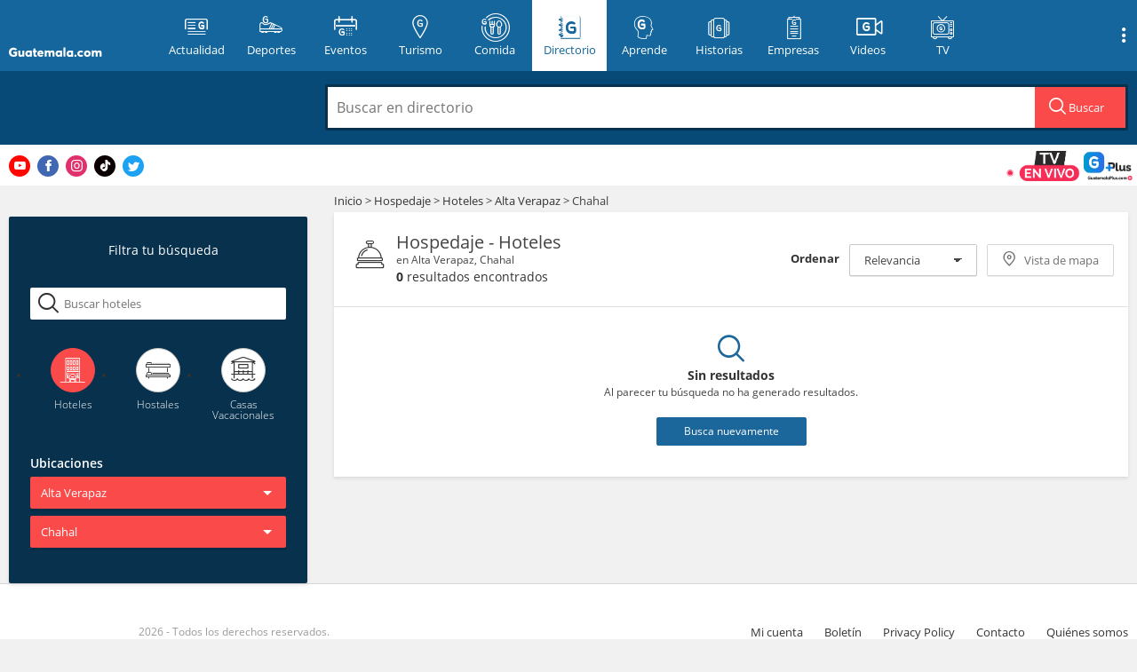

--- FILE ---
content_type: text/html; charset=utf-8
request_url: https://www.google.com/recaptcha/api2/aframe
body_size: 267
content:
<!DOCTYPE HTML><html><head><meta http-equiv="content-type" content="text/html; charset=UTF-8"></head><body><script nonce="jBNFFH2tm873ZrbUs2ofWQ">/** Anti-fraud and anti-abuse applications only. See google.com/recaptcha */ try{var clients={'sodar':'https://pagead2.googlesyndication.com/pagead/sodar?'};window.addEventListener("message",function(a){try{if(a.source===window.parent){var b=JSON.parse(a.data);var c=clients[b['id']];if(c){var d=document.createElement('img');d.src=c+b['params']+'&rc='+(localStorage.getItem("rc::a")?sessionStorage.getItem("rc::b"):"");window.document.body.appendChild(d);sessionStorage.setItem("rc::e",parseInt(sessionStorage.getItem("rc::e")||0)+1);localStorage.setItem("rc::h",'1770007536780');}}}catch(b){}});window.parent.postMessage("_grecaptcha_ready", "*");}catch(b){}</script></body></html>

--- FILE ---
content_type: application/javascript; charset=utf-8
request_url: https://fundingchoicesmessages.google.com/f/AGSKWxWibwS8xaW9eLoaNz9VQt1s5zTxU1ZRihZagaNKEW4Dik1VHr7xXRVE2oHy5CsmUtG9MQTS8z9HgXfQ7Ig8dK-cOwr6H0l12lQb9jD_lF_c5HeVEhU7XYysYuUId7MQjVABCdwB9fpWslhq8rpvJOtLkVAcUgQgySZM1CMV5aVDB2063OhyC7hz0AM_/_/adservers-.org/exit.js/cwggoogleadshow./ads_sidebar./ads/dart.
body_size: -1285
content:
window['6b68f248-de58-4b74-a816-7bb442303cb1'] = true;